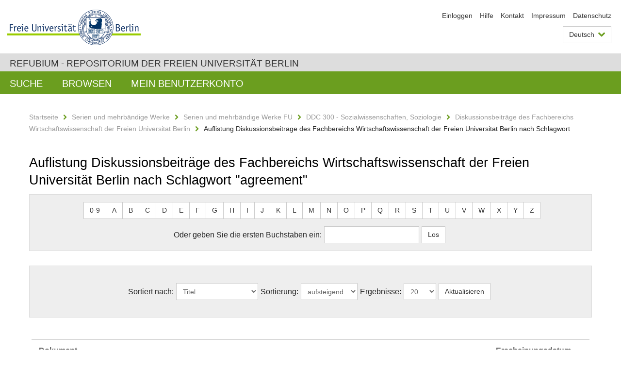

--- FILE ---
content_type: text/html;charset=utf-8
request_url: https://refubium.fu-berlin.de/handle/fub188/17659/browse?type=subject&value=agreement
body_size: 4124
content:
<!DOCTYPE html><!--[if lte IE 8]><html class="lt-ie9" lang="de" ><![endif]--><!--[if (gte IE 9)|!(IE)]<!--><html lang="de" class="ltr"><!--<![endif]--><head><META http-equiv="Content-Type" content="text/html; charset=UTF-8"><meta content="IE=edge" http-equiv="x-ua-compatible"><meta content="width=device-width,initial-scale=1.0" name="viewport"><meta name="Generator" content="DSpace 6.3"><link href="/cache_31563961fe5248ca3a497dbc4a2531e4/themes/FuCD/lib/css/app.css" media="all" type="text/css" rel="stylesheet"><link href="/cache_31563961fe5248ca3a497dbc4a2531e4/themes/FuCD/lib/css/bootstrap-pager.css" media="all" type="text/css" rel="stylesheet"><link href="/cache_31563961fe5248ca3a497dbc4a2531e4/themes/FuCD/lib/css/bootstrap-datepicker3.min.css" media="all" type="text/css" rel="stylesheet"><link href="/cache_31563961fe5248ca3a497dbc4a2531e4/themes/FuCD/lib/css/bootstrap-collapse.css" media="all" type="text/css" rel="stylesheet"><link href="/cache_31563961fe5248ca3a497dbc4a2531e4/themes/FuCD/lib/css/jquery-ui.css" media="all" type="text/css" rel="stylesheet"><link href="/cache_31563961fe5248ca3a497dbc4a2531e4/themes/FuCD/lib/css/custom.css" media="all" type="text/css" rel="stylesheet"><link href="/cache_31563961fe5248ca3a497dbc4a2531e4/themes/FuCD/lib/css/local.css" media="all" type="text/css" rel="stylesheet"><link href="https://refubium.fu-berlin.de/open-search/description.xml" title="Refubium" type="application/opensearchdescription+xml" rel="search"><title>Refubium - Auflistung Diskussionsbeitr&auml;ge des Fachbereichs Wirtschaftswissenschaft der Freien Universit&auml;t Berlin nach Schlagwort "agreement"</title><script>
            function getLocale() {
                return 'de';
            }

            // Clear default text of empty text areas on focus
            function tFocus(element)
            {
                if (element.value == ' ') {
                    element.value='';
                }
            }

            // Clear default text of empty text areas on submit
            function tSubmit(form)
            {
                var defaultedElements = document.getElementsByTagName("textarea");
                for (var i=0; i != defaultedElements.length; i++) {
                    if (defaultedElements[i].value == ' ') {
                        defaultedElements[i].value='';
                    }
                }
            }

            if (typeof window.publication === 'undefined') { window.publication={}; }
            window.publication.contextPath = '';
            window.publication.themePath = '/cache_31563961fe5248ca3a497dbc4a2531e4/themes/FuCD/';

            if (!window.DSpace) { window.DSpace={}; }
            window.DSpace.context_path = '';
            window.DSpace.theme_path = '/cache_31563961fe5248ca3a497dbc4a2531e4/themes/FuCD/';

            
            </script><!--[if lte IE 8]><script src="/cache_31563961fe5248ca3a497dbc4a2531e4/themes/FuCD/lib/js/html5shiv.min.js"></script><script src="/cache_31563961fe5248ca3a497dbc4a2531e4/themes/FuCD/lib/js/respond.min.js"></script><![endif]--></head><body class="ub-datenbank"><div class="horizontal-bg-container-header"><div class="container container-header"><header><a id="seitenanfang" href="https://www.fu-berlin.de/" accesskey="O"></a><a title="Zur Startseite der Freien Universit&auml;t Berlin" href="https://www.fu-berlin.de/" class="fu-logo" accesskey="H"><picture><source srcset="/cache_31563961fe5248ca3a497dbc4a2531e4/themes/FuCD/images/fu-logo-1x.png 1x, /cache_31563961fe5248ca3a497dbc4a2531e4/themes/FuCD/images/fu-logo-2x.png 2x, /cache_31563961fe5248ca3a497dbc4a2531e4/themes/FuCD/images/fu-logo-3x.png 3x"><img alt="Logo der Freien Universit&auml;t Berlin" src="/cache_31563961fe5248ca3a497dbc4a2531e4/themes/FuCD/images/fu-logo-1x.png"></picture><span><img alt="Logo der Freien Universit&auml;t Berlin" src="/cache_31563961fe5248ca3a497dbc4a2531e4/themes/FuCD/images/fu-logo-text-2x.png"></span></a><h1 class="hide">Auflistung Diskussionsbeitr&auml;ge des Fachbereichs Wirtschaftswissenschaft der Freien Universit&auml;t Berlin nach Schlagwort "agreement"</h1><hr class="hide"><ul class="top-nav"><li><a href="/login">Einloggen</a></li><li><a target="_blank" href="https://www.fu-berlin.de/sites/refubium">Hilfe</a></li><li><a href="/contact">Kontakt</a></li><li><a target="_blank" href="https://www.fu-berlin.de/sites/refubium/ueber-uns/impressum">Impressum</a></li><li><a target="_blank" href="https://www.fu-berlin.de/sites/refubium/ueber-uns/datenschutz/">Datenschutz</a></li></ul><div class="services-menu-icon no-print"><div class="icon-close icon-cds icon-cds-wrong"></div><div class="icon-menu"><div class="dot"></div><div class="dot"></div><div class="dot"></div></div></div><div class="services no-print"><div class="services-language dropdown"><div role="button" id="lang" data-toggle="dropdown" class="services-dropdown-button btn btn-default dropdown-toggle">Deutsch<div class="services-dropdown-button-icon"><div class="fa fa-chevron-down services-dropdown-button-icon-open"></div><div class="fa fa-chevron-up services-dropdown-button-icon-close"></div></div></div><ul role="menu" class="dropdown-menu dropdown-menu-right" aria-labelledby="lang"><li><a title="English version" lang="en" href="https://refubium.fu-berlin.de:443/handle/fub188/17659/browse?type=subject&value=agreement&locale-attribute=en">English</a></li><li class="disabled"><a title="Diese Seite ist die Deutschsprachige Version" lang="de" href="#">Deutsch</a></li></ul></div><div class="services-profile"><ul><li class="services-quick-access"><a href="/login" class="services-dropdown-button btn-default">Einloggen</a></li></ul></div></div></header></div></div><div class="horizontal-bg-container-identity"><div class="container container-identity"><div class="identity"><h2 class="identity-text-main"><a title="Zur Startseite von: Refubium" href="/">Refubium - Repositorium der Freien Universit&auml;t Berlin</a></h2></div></div></div><nav class="main-nav-container is-collapsed no-print"><div class="container main-nav-container-inner"><div class="main-nav-toggle"><span class="main-nav-toggle-text">Men&uuml;</span><span class="main-nav-toggle-icon"><span class="line"></span><span class="line"></span><span class="line"></span></span></div><ul class="main-nav level-1"><li class="main-nav-item level-1"><a class="main-nav-item-link level-1" href="/discover">Suche</a></li><li data-index="aspect.viewArtifacts.Navigation.list.browse" class="main-nav-item has-children is-collapsed level-1"><a class="main-nav-item-link level-1" href="#">Browsen</a><div class="icon-has-children"><div class="fa fa-angle-right"></div><div class="fa fa-angle-down"></div><div class="fa fa-angle-up"></div></div><ul class="main-nav level-2" style="display: none;"><li data-index="aspect.browseArtifacts.Navigation.list.global" class="main-nav-item has-children is-collapsed level-2"><a class="main-nav-item-link level-2" href="#">Gesamter Bestand</a><div class="icon-has-children"><div class="fa fa-angle-right"></div><div class="fa fa-angle-down"></div><div class="fa fa-angle-up"></div></div><ul class="main-nav level-3" style="display: none;"><li class="main-nav-item level-3"><a href="/community-list" class="main-nav-item-link level-3">Bereiche und Sammlungen</a></li><li class="main-nav-item level-3"><a href="/browse?type=author" class="main-nav-item-link level-3">Autor*in</a></li><li class="main-nav-item level-3"><a href="/browse?type=subjectDDC" class="main-nav-item-link level-3">DDC</a></li><li class="main-nav-item level-3"><a href="/browse?type=affiliation" class="main-nav-item-link level-3">Fachbereich/Einrichtung</a></li><li class="main-nav-item level-3"><a href="/browse?type=doctype" class="main-nav-item-link level-3">Publikationstyp</a></li><li class="main-nav-item level-3"><a href="/browse?type=subject" class="main-nav-item-link level-3">Schlagwort</a></li><li class="main-nav-item level-3"><a href="/browse?type=title" class="main-nav-item-link level-3">Titel</a></li></ul></li><li data-index="aspect.browseArtifacts.Navigation.list.context" class="main-nav-item has-children is-collapsed level-2"><a class="main-nav-item-link level-2" href="#">Dieser Bereich</a><div class="icon-has-children"><div class="fa fa-angle-right"></div><div class="fa fa-angle-down"></div><div class="fa fa-angle-up"></div></div><ul class="main-nav level-3" style="display: none;"><li class="main-nav-item level-3"><a href="/handle/fub188/17659/browse?type=author" class="main-nav-item-link level-3">Autor*in</a></li><li class="main-nav-item level-3"><a href="/handle/fub188/17659/browse?type=subjectDDC" class="main-nav-item-link level-3">DDC</a></li><li class="main-nav-item level-3"><a href="/handle/fub188/17659/browse?type=affiliation" class="main-nav-item-link level-3">Fachbereich/Einrichtung</a></li><li class="main-nav-item level-3"><a href="/handle/fub188/17659/browse?type=doctype" class="main-nav-item-link level-3">Publikationstyp</a></li><li class="main-nav-item level-3"><a href="/handle/fub188/17659/browse?type=subject" class="main-nav-item-link level-3">Schlagwort</a></li><li class="main-nav-item level-3"><a href="/handle/fub188/17659/browse?type=title" class="main-nav-item-link level-3">Titel</a></li></ul></li></ul></li><li data-index="aspect.viewArtifacts.Navigation.list.account" class="main-nav-item has-children is-collapsed level-1"><a class="main-nav-item-link level-1" href="#">Mein Benutzerkonto</a><div class="icon-has-children"><div class="fa fa-angle-right"></div><div class="fa fa-angle-down"></div><div class="fa fa-angle-up"></div></div><ul class="main-nav level-2" style="display: none;"><li class="main-nav-item level-2"><a href="/login" class="main-nav-item-link level-2">Einloggen</a></li><li class="main-nav-item level-2"><a href="/register" class="main-nav-item-link level-2">Registrieren</a></li></ul></li></ul></div><div class="main-nav-flyout-global"><div class="container"></div><button type="button" id="main-nav-btn-flyout-close"><i class="fa fa-angle-up"></i></button></div></nav><noscript><div id="no-js-warning">In ihrem Browser ist JavaScript deaktiviert. Einige Funktionen dieser Seite funktionieren ohne JavaScript nicht.</div></noscript><div class="content-wrapper main horizontal-bg-container-main"><div class="container breadcrumbs-container"><div class="row"><div class="col-xs-12"><div class="box breadcrumbs no-print"><p class="hide">Mikronavigation</p><ul class="fu-breadcrumb"><li><a href="/">Startseite</a><i class="fa fa-chevron-right"></i></li><li><a href="/handle/fub188/3">Serien und mehrb&auml;ndige Werke</a><i class="fa fa-chevron-right"></i></li><li><a href="/handle/fub188/23851">Serien und mehrb&auml;ndige Werke FU</a><i class="fa fa-chevron-right"></i></li><li><a href="/handle/fub188/16104">DDC 300 - Sozialwissenschaften, Soziologie</a><i class="fa fa-chevron-right"></i></li><li><a href="/handle/fub188/17659">Diskussionsbeitr&auml;ge des Fachbereichs Wirtschaftswissenschaft der Freien Universit&auml;t Berlin</a><i class="fa fa-chevron-right"></i></li><li>Auflistung Diskussionsbeitr&auml;ge des Fachbereichs Wirtschaftswissenschaft der Freien Universit&auml;t Berlin nach Schlagwort</li></ul></div></div></div></div><div class="container"><div class="row"><div class="col-m-12 print-full-width"><div class="box box-standard-body"><h1 class="">Auflistung Diskussionsbeitr&auml;ge des Fachbereichs Wirtschaftswissenschaft der Freien Universit&auml;t Berlin nach Schlagwort "agreement"</h1><div id="aspect_artifactbrowser_ConfigurableBrowse_div_browse-by-subject" class=" primary"><div class="box box-bg"><form id="aspect_artifactbrowser_ConfigurableBrowse_div_browse-navigation" class="form-horizontal secondary navigation" action="browse" method="post" onsubmit="javascript:tSubmit(this);"><p id="aspect_artifactbrowser_ConfigurableBrowse_p_hidden-fields" class="form-inline text-center hidden"><input id="aspect_artifactbrowser_ConfigurableBrowse_field_rpp" class="form-control" name="rpp" type="hidden" value="20"><input id="aspect_artifactbrowser_ConfigurableBrowse_field_sort_by" class="form-control" name="sort_by" type="hidden" value="-1"><input id="aspect_artifactbrowser_ConfigurableBrowse_field_type" class="form-control" name="type" type="hidden" value="subject"><input id="aspect_artifactbrowser_ConfigurableBrowse_field_value" class="form-control" name="value" type="hidden" value="agreement"><input id="aspect_artifactbrowser_ConfigurableBrowse_field_etal" class="form-control" name="etal" type="hidden" value="-1"><input id="aspect_artifactbrowser_ConfigurableBrowse_field_order" class="form-control" name="order" type="hidden" value="ASC"></p><div role="navigation" id="aspect_artifactbrowser_ConfigurableBrowse_list_jump-list" class="btn-toolbar text-center jump-list form-group alphabet"><div class="btn-group"><a role="button" class="btn btn-default" href="browse?rpp=20&etal=-1&sort_by=-1&type=subject&starts_with=0&order=ASC">0-9</a><a role="button" class="btn btn-default" href="browse?rpp=20&etal=-1&sort_by=-1&type=subject&starts_with=A&order=ASC">A</a><a role="button" class="btn btn-default" href="browse?rpp=20&etal=-1&sort_by=-1&type=subject&starts_with=B&order=ASC">B</a><a role="button" class="btn btn-default" href="browse?rpp=20&etal=-1&sort_by=-1&type=subject&starts_with=C&order=ASC">C</a><a role="button" class="btn btn-default" href="browse?rpp=20&etal=-1&sort_by=-1&type=subject&starts_with=D&order=ASC">D</a><a role="button" class="btn btn-default" href="browse?rpp=20&etal=-1&sort_by=-1&type=subject&starts_with=E&order=ASC">E</a><a role="button" class="btn btn-default" href="browse?rpp=20&etal=-1&sort_by=-1&type=subject&starts_with=F&order=ASC">F</a><a role="button" class="btn btn-default" href="browse?rpp=20&etal=-1&sort_by=-1&type=subject&starts_with=G&order=ASC">G</a><a role="button" class="btn btn-default" href="browse?rpp=20&etal=-1&sort_by=-1&type=subject&starts_with=H&order=ASC">H</a><a role="button" class="btn btn-default" href="browse?rpp=20&etal=-1&sort_by=-1&type=subject&starts_with=I&order=ASC">I</a><a role="button" class="btn btn-default" href="browse?rpp=20&etal=-1&sort_by=-1&type=subject&starts_with=J&order=ASC">J</a><a role="button" class="btn btn-default" href="browse?rpp=20&etal=-1&sort_by=-1&type=subject&starts_with=K&order=ASC">K</a><a role="button" class="btn btn-default" href="browse?rpp=20&etal=-1&sort_by=-1&type=subject&starts_with=L&order=ASC">L</a><a role="button" class="btn btn-default" href="browse?rpp=20&etal=-1&sort_by=-1&type=subject&starts_with=M&order=ASC">M</a><a role="button" class="btn btn-default" href="browse?rpp=20&etal=-1&sort_by=-1&type=subject&starts_with=N&order=ASC">N</a><a role="button" class="btn btn-default" href="browse?rpp=20&etal=-1&sort_by=-1&type=subject&starts_with=O&order=ASC">O</a><a role="button" class="btn btn-default" href="browse?rpp=20&etal=-1&sort_by=-1&type=subject&starts_with=P&order=ASC">P</a><a role="button" class="btn btn-default" href="browse?rpp=20&etal=-1&sort_by=-1&type=subject&starts_with=Q&order=ASC">Q</a><a role="button" class="btn btn-default" href="browse?rpp=20&etal=-1&sort_by=-1&type=subject&starts_with=R&order=ASC">R</a><a role="button" class="btn btn-default" href="browse?rpp=20&etal=-1&sort_by=-1&type=subject&starts_with=S&order=ASC">S</a><a role="button" class="btn btn-default" href="browse?rpp=20&etal=-1&sort_by=-1&type=subject&starts_with=T&order=ASC">T</a><a role="button" class="btn btn-default" href="browse?rpp=20&etal=-1&sort_by=-1&type=subject&starts_with=U&order=ASC">U</a><a role="button" class="btn btn-default" href="browse?rpp=20&etal=-1&sort_by=-1&type=subject&starts_with=V&order=ASC">V</a><a role="button" class="btn btn-default" href="browse?rpp=20&etal=-1&sort_by=-1&type=subject&starts_with=W&order=ASC">W</a><a role="button" class="btn btn-default" href="browse?rpp=20&etal=-1&sort_by=-1&type=subject&starts_with=X&order=ASC">X</a><a role="button" class="btn btn-default" href="browse?rpp=20&etal=-1&sort_by=-1&type=subject&starts_with=Y&order=ASC">Y</a><a role="button" class="btn btn-default" href="browse?rpp=20&etal=-1&sort_by=-1&type=subject&starts_with=Z&order=ASC">Z</a></div></div><p class="form-inline text-center no-margin"><label for="aspect_artifactbrowser_ConfigurableBrowse_field_starts_with">Oder geben Sie die ersten Buchstaben ein:</label><input id="aspect_artifactbrowser_ConfigurableBrowse_field_starts_with" class="form-control" name="starts_with" type="text" title="Auflistung von Dokumenten, die mit diesen Buchstaben anfangen"><input id="aspect_artifactbrowser_ConfigurableBrowse_field_submit" class="btn btn-default" name="submit" type="submit" value="Los"></p></form></div><div class="box box-bg"><form id="aspect_artifactbrowser_ConfigurableBrowse_div_browse-controls" class="form-horizontal browse controls" action="browse?resetOffset=true" method="post" onsubmit="javascript:tSubmit(this);"><p id="aspect_artifactbrowser_ConfigurableBrowse_p_hidden-fields" class="form-inline text-center hidden"><input id="aspect_artifactbrowser_ConfigurableBrowse_field_type" class="form-control" name="type" type="hidden" value="subject"><input id="aspect_artifactbrowser_ConfigurableBrowse_field_value" class="form-control" name="value" type="hidden" value="agreement"></p><p class="form-inline text-center no-margin"><label for="aspect_artifactbrowser_ConfigurableBrowse_field_sort_by">Sortiert nach: </label><select id="aspect_artifactbrowser_ConfigurableBrowse_field_sort_by" class="form-control" name="sort_by"><option value="1">Titel</option><option value="2">Erscheinungsdatum</option></select><label for="aspect_artifactbrowser_ConfigurableBrowse_field_order"> Sortierung: </label><select id="aspect_artifactbrowser_ConfigurableBrowse_field_order" class="form-control" name="order"><option value="ASC" selected>aufsteigend</option><option value="DESC">absteigend</option></select><label for="aspect_artifactbrowser_ConfigurableBrowse_field_rpp"> Ergebnisse: </label><select id="aspect_artifactbrowser_ConfigurableBrowse_field_rpp" class="form-control" name="rpp"><option value="5">5</option><option value="10">10</option><option value="20" selected>20</option><option value="40">40</option><option value="60">60</option><option value="80">80</option><option value="100">100</option></select><input id="aspect_artifactbrowser_ConfigurableBrowse_field_update" class="btn btn-default" name="update" type="submit" value="Aktualisieren"></p></form></div><div id="aspect_artifactbrowser_ConfigurableBrowse_div_browse-by-subject-results" class=" primary"><div class="box box-search-list list-group"><div class="list-group-item box-search-list-label row"><div class="box-search-list-name col-s-12 col-m-10">Dokument</div><div class="box-search-list-inf col-s-12 col-m-2">Erscheinungsdatum</div></div><div class="list-group-item row"><div class="box-search-list-name col-s-12 col-m-10"><span class="box-pubtype badge badge-pubtype">Buch</span><a class="box-search-list-title" href="/handle/fub188/19609">Does the G7/G8 promote trade?</a><span class="box-search-list-autor">Nitsch, Volker</span></div><div class="box-search-list-inf col-s-12 col-m-2">2006</div></div></div></div><nav class="pager-wrapper bottom" aria-label="Page navigation"><ul class="pager"><li class="previous disabled"><span><span aria-hidden="true">&larr; </span>Vorherige Seite</span></li><li class="pager-info">Anzeige der Dokumente 1 von 1</li><li class="next disabled"><span>N&auml;chste Seite<span aria-hidden="true"> &rarr;</span></span></li></ul></nav></div></div></div></div></div></div><div class="horizontal-bg-container-footer no-print"><div class="container container-footer"><footer><div class="row"><div class="col-m-6 col-l-3"><div class="box"><h3 class="footer-section-headline">Information</h3><ul class="footer-section-list fa-ul"><li><a href="/contact"><i class="fa fa-li fa-chevron-right"></i>Kontakt</a></li><li><a target="_blank" href="https://www.fu-berlin.de/sites/refubium/ueber-uns/impressum"><i class="fa fa-li fa-chevron-right"></i>Impressum</a></li><li><a target="_blank" href="https://www.fu-berlin.de/sites/refubium/ueber-uns/datenschutz/"><i class="fa fa-li fa-chevron-right"></i>Datenschutz</a></li></ul></div></div><div class="clearfix visible-m"></div><div class="col-m-6 col-l-3"><div class="box"><h3 class="footer-section-headline">Diese Seite</h3><ul class="footer-section-list fa-ul"><li><a href="javascript:window.print()"><i class="fa fa-li fa-chevron-right"></i>Drucken</a></li><li><a href="/feedback"><i class="fa fa-li fa-chevron-right"></i>Feedback abschicken</a></li><li><a target="_blank" href="https://www.fu-berlin.de/sites/refubium"><i class="fa fa-li fa-chevron-right"></i>Hilfe</a></li></ul></div></div><div class="clearfix visible-m"></div><div class="col-m-6 col-l-6"><div class="box logo-container"><a target="_blank" href="http://www.dini.de/dini-zertifikat/"><img class="logo" alt="DINI-Zertifikat" src="/cache_31563961fe5248ca3a497dbc4a2531e4/themes/FuCD/images/dini_small.png"></a></div></div></div></footer></div></div><a title="Zum Seitenanfang" class="scroll-top" href="#"><span role="presentation" class="fa fa-chevron-up"></span></a><script src="/cache_31563961fe5248ca3a497dbc4a2531e4/themes/FuCD/lib/js/jquery.js"></script><script src="/cache_31563961fe5248ca3a497dbc4a2531e4/themes/FuCD/lib/js/app.js"></script><script src="/cache_31563961fe5248ca3a497dbc4a2531e4/themes/FuCD/lib/js/jquery-ui.js"></script><script src="/cache_31563961fe5248ca3a497dbc4a2531e4/themes/FuCD/lib/js/custom.js"></script><script src="/cache_31563961fe5248ca3a497dbc4a2531e4/themes/FuCD/lib/js/holder.min.js"></script></body></html>